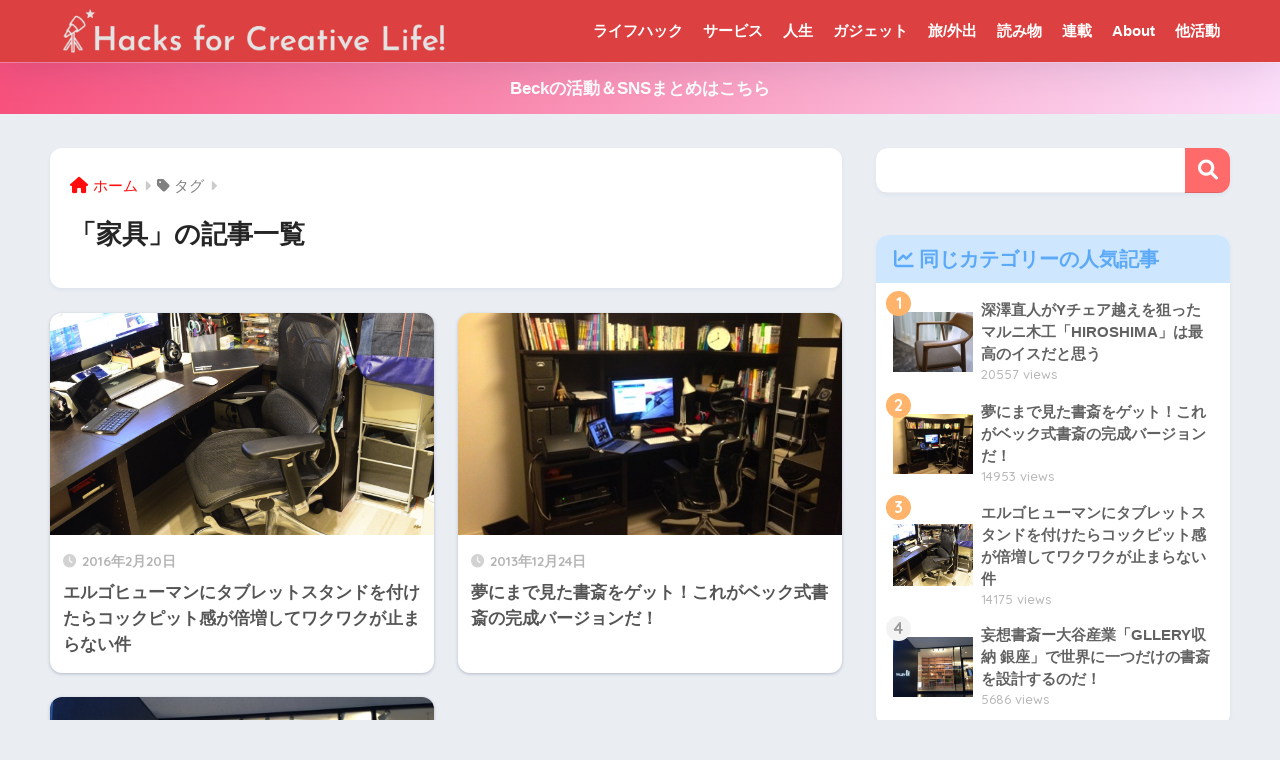

--- FILE ---
content_type: text/html; charset=utf-8
request_url: https://www.google.com/recaptcha/api2/aframe
body_size: 266
content:
<!DOCTYPE HTML><html><head><meta http-equiv="content-type" content="text/html; charset=UTF-8"></head><body><script nonce="H0joejW7-3mh6cYqKnMIsg">/** Anti-fraud and anti-abuse applications only. See google.com/recaptcha */ try{var clients={'sodar':'https://pagead2.googlesyndication.com/pagead/sodar?'};window.addEventListener("message",function(a){try{if(a.source===window.parent){var b=JSON.parse(a.data);var c=clients[b['id']];if(c){var d=document.createElement('img');d.src=c+b['params']+'&rc='+(localStorage.getItem("rc::a")?sessionStorage.getItem("rc::b"):"");window.document.body.appendChild(d);sessionStorage.setItem("rc::e",parseInt(sessionStorage.getItem("rc::e")||0)+1);localStorage.setItem("rc::h",'1768880994385');}}}catch(b){}});window.parent.postMessage("_grecaptcha_ready", "*");}catch(b){}</script></body></html>